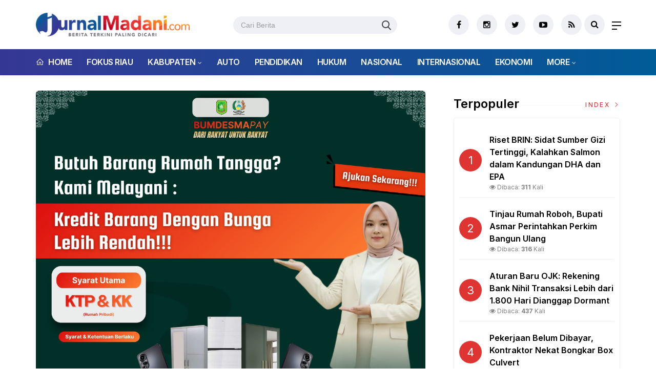

--- FILE ---
content_type: text/html; charset=UTF-8
request_url: https://jurnalmadani.com/berita/detail/5770/sebut-semifinal-tak-cukup-pelatih-maroko-kami-ingin-ke-final-dan-juara
body_size: 10628
content:
<!DOCTYPE html>
<!--[if IE 9 ]>
<html class="ie ie9" lang="en-US">
   <![endif]-->
<html lang="id">
<head>
<meta charset="UTF-8">
<meta http-equiv="X-UA-Compatible" content="IE=edge">
<meta name="viewport" content="width=device-width, initial-scale=1">
<link rel="apple-touch-icon" sizes="180x180" href="https://jurnalmadani.com/ic/apple-touch-icon.png">
<link rel="icon" type="image/png" sizes="32x32" href="https://jurnalmadani.com/ic/favicon-32x32.png">
<link rel="icon" type="image/png" sizes="16x16" href="https://jurnalmadani.com/ic/favicon-16x16.png">
<link rel="manifest" href="https://jurnalmadani.com/ic/site.webmanifest">
<meta name="msapplication-TileColor" content="#111">
<meta name="theme-color" content="#111">
<meta name="robots" content="index,follow" />
<meta name="googlebot-news" content="index,follow" />
<meta name="googlebot" content="index,follow" />
<meta name="language" content="id" />
<meta name="geo.country" content="id" />
<meta http-equiv="content-language" content="In-Id" />
<meta name="geo.placename" content="Indonesia" />
<title itemprop="name">Sebut Semifinal Tak Cukup, Pelatih Maroko: Kami Ingin ke Final dan Juara!</title>
<meta name="description" content="DOHA –&nbsp;Pelatih&nbsp;Timnas Maroko&nbsp;Walid Regragui menegaskan, main di&nbsp;semifinal Piala Dunia 2022 belumlah cukup. Dia ingin armadanya mampu menembus&nbsp;final Piala Dunia 2022 dan mengakhirinya sebagai sang juara.Meski begit" itemprop="description">
<meta content="DOHA –&nbsp;Pelatih&nbsp;Timnas Maroko&nbsp;Walid Regragui menegaskan, main di&nbsp;semifinal Piala Dunia 2022 belumlah cukup. Dia ingin armadanya mampu menembus&nbsp;final Piala Dunia 2022 dan mengakhirinya sebagai sang juara.Meski begit" itemprop="headline" />
<meta content="https://jurnalmadani.com/berita/detail/5770/sebut-semifinal-tak-cukup-pelatih-maroko-kami-ingin-ke-final-dan-juara" itemprop="url" />
<meta name="thumbnailUrl" content="https://jurnalmadani.com/assets/berita/74040048429-img-20221214-wa0025.jpg" itemprop="thumbnailUrl" />
<meta name="keywords" content="Sebut Semifinal Tak Cukup, Pelatih Maroko: Kami Ingin ke Final dan Juara!" itemprop="keywords">
<!-- Facebook -->
<meta property="fb:app_id" content="433647038455888" />
<meta property="article:author" content="https://www.facebook.com/jurnalmadani" />
<meta property="article:publisher" content="https://www.facebook.com/jurnalmadani" />
<meta property="og:type" content="article" />
<meta property="og:site_name" content="jurnalmadani.com" />
 <meta property="og:url" content="https://jurnalmadani.com/berita/detail/5770/sebut-semifinal-tak-cukup-pelatih-maroko-kami-ingin-ke-final-dan-juara">
<meta property="og:title" content="Sebut Semifinal Tak Cukup, Pelatih Maroko: Kami Ingin ke Final dan Juara!" />
<meta property="og:description" content="DOHA –&nbsp;Pelatih&nbsp;Timnas Maroko&nbsp;Walid Regragui menegaskan, main di&nbsp;semifinal Piala Dunia 2022 belumlah cukup. Dia ingin armadanya mampu menembus&nbsp;final Piala Dunia 2022 dan mengakhirinya sebagai sang juara.Meski begit" />
<meta property="og:image:type" content="image/jpeg">
<meta property="og:image" content="https://jurnalmadani.com/assets/berita/74040048429-img-20221214-wa0025.jpg">

<!-- Twitter Card data -->
<meta name="twitter:card" content="summary_large_image">
<meta name="twitter:site" content="@jurnalmadani">
<meta name="twitter:creator" content="@jurnalmadani">
<meta name="twitter:title" content="Sebut Semifinal Tak Cukup, Pelatih Maroko: Kami Ingin ke Final dan Juara!">
<meta name="twitter:description" content="DOHA –&nbsp;Pelatih&nbsp;Timnas Maroko&nbsp;Walid Regragui menegaskan, main di&nbsp;semifinal Piala Dunia 2022 belumlah cukup. Dia ingin armadanya mampu menembus&nbsp;final Piala Dunia 2022 dan mengakhirinya sebagai sang juara.Meski begit">
<meta name="twitter:image" content="https://jurnalmadani.com/assets/berita/74040048429-img-20221214-wa0025.jpg">
<meta name="twitter:image:alt" content="Sebut Semifinal Tak Cukup, Pelatih Maroko: Kami Ingin ke Final dan Juara!">
<link rel="amphtml" href="https://jurnalmadani.com/amp/detail/5770/sebut-semifinal-tak-cukup-pelatih-maroko-kami-ingin-ke-final-dan-juara">

<script type="application/ld+json">
                {
                    "@context": "https://schema.org",
                    "@type": "WebPage",
                    "headline": "Sebut Semifinal Tak Cukup, Pelatih Maroko: Kami Ingin ke Final dan Juara!",
                    "url": "https://jurnalmadani.com/berita/detail/5770/sebut-semifinal-tak-cukup-pelatih-maroko-kami-ingin-ke-final-dan-juara",
                    "datePublished": "Wed, 14 Dec 2022 09:22:57 +0700",
                    "image": "https://jurnalmadani.com/assets/berita/74040048429-img-20221214-wa0025.jpg",
                    "thumbnailUrl" : "https://jurnalmadani.com/assets/berita/large/74040048429-img-20221214-wa0025.jpg"
                }
</script>
<script type="application/ld+json">
{
  "@context": "http://schema.org",
  "@type": "NewsArticle",
  "mainEntityOfPage": {
    "@type": "WebPage",
    "@id": "https://jurnalmadani.com/berita/detail/5770/sebut-semifinal-tak-cukup-pelatih-maroko-kami-ingin-ke-final-dan-juara"
  },
  "headline": "Sebut Semifinal Tak Cukup, Pelatih Maroko: Kami Ingin ke Final dan Juara!",
  "image": {
    "@type": "ImageObject",
    "url": "https://jurnalmadani.com/assets/berita/74040048429-img-20221214-wa0025.jpg",
    "height": 800,
    "width": 800
  },
  "datePublished": "Wed, 14 Dec 2022 09:22:57 +0700",
  "dateModified": "Wed, 14 Dec 2022 09:22:57 +0700",
  "author": {
    "@type": "Person",
    "name": "Redaksi",
    "url": "https://jurnalmadani.com/read/penulis/admin"
  },
   "publisher": {
    "@type": "Organization",
    "name": "jurnalmadani.com",
    "logo": {
      "@type": "ImageObject",
      "url": "https://jurnalmadani.com/tema/img/logoampv2.png",
      "width": 300,
      "height": 32
    }
  },
  "description": "DOHA –&nbsp;Pelatih&nbsp;Timnas Maroko&nbsp;Walid Regragui menegaskan, main di&nbsp;semifinal P"
}
</script>
<script type="application/ld+json">
                {
                    "@context": "https://schema.org",
                    "@type": "BreadcrumbList",
                    "itemListElement":
                    [
                        {
                            "@type": "ListItem",
                            "position": 1,
                            "item":
                            {
                                "@id": "https://jurnalmadani.com/",
                                "name": "Home"
                            }
                        },
                        {
                            "@type": "ListItem",
                            "position": 2,
                            "item":
                            {
                                "@id": "https://jurnalmadani.com/read/kanal/olahraga",
                                "name": "Olahraga"
                            }
                        }
                    ]
                }
</script>
<script type='text/javascript' src='//platform-api.sharethis.com/js/sharethis.js#property=5d5d0875c60153001277c1b8&product=inline-share-buttons' async='async'></script>
   <!-- Stylesheets-->
   <link rel="stylesheet" href="https://jurnalmadani.com/tema/css/bootstrap.css" type="text/css" media="all" />
   <link rel="stylesheet" href="https://jurnalmadani.com/tema/css/style.css" type="text/css" media="all" />
   <link rel="stylesheet" href="https://jurnalmadani.com/tema/css/responsive.css" type="text/css" media="all" />
   <link rel="stylesheet" href="https://jurnalmadani.com/tema/css/main.css" type="text/css" media="all" />
   <!-- end head -->
  <link rel="stylesheet" href="https://jurnalmadani.com/tema/css/bwlJqueryNewsTicker.css" />
<style>
.breadcrumb {  float: left; padding: 7px; position: relative; display: block;}
.breadcrumb ol { list-style: none;}
.breadcrumb li { height: 30px; line-height: 30px; float: left; padding: 0 6px;}
.breadcrumb li a { text-decoration: none;}
.breadcrumb a:hover { text-decoration: none;}

.breadcrumb > li + li::before {
    padding: 0 5px;
    color: #ccc;
    content: "/\00a0";
}
/* Bredcrumb Fill 2 - style 1 */
.breadcrumb-fill2 { background-color: #eff0f6; border-radius: 10px;}
.breadcrumb-fill2 .la { 
  position: absolute; background: #fff;
  color: #f6921e;
  padding: 11px;
  border-radius: 10px; left: -5px;
  top: 0px;
  font-size: 22px;
  line-height: 1;
  box-shadow: 0 2px 8px rgba(0,0,0,.02);
-moz-box-shadow: 0 2px 8px rgba(0,0,0,.02);
-o-box-shadow: 0 2px 8px rgba(0,0,0,.02);
}

.breadcrumb-fill2, .breadcrumb-fill2 li, .breadcrumb-fill2 li.active, .breadcrumb-fill2 li a { 
  color: #14142b;
font-weight:400;}
.breadcrumb-fill2 li:first-child { margin-right: 0px;}
.breadcrumb-fill2 li:last-child { margin-right: 10px;}


.breadcrumb .fa:hover { transform: scale(1.15)}
.embed-container { position: relative; padding-bottom: 56.25%; height: 0; overflow: hidden; max-width: 100%; } .embed-container iframe, .embed-container object, .embed-container embed { position: absolute; top: 0; left: 0; width: 100%; height: 100%; }
    p.baca{
    padding: 10px;
    border-top: 1px solid #eff0f6;
    border-bottom: 1px solid #eff0f6;
    margin: 0 0 25px 0;
    background-color: #fbfbfb;
    border-radius: 5px;

}
p.baca:before{
    content: 'Baca Juga :';
    display: block;
    color: #002351;
    text-transform: uppercase;
    font-weight: normal;
    margin: 0;
    font-weight: bold;
    text-align: left;
}

p.baca a {
    color: #016fba;
    font-style: italic;
}

/*section terkait*/
#section_terkait *, 
#section_terkait *:after, 
#section_terkait *:before{
    -webkit-box-sizing: border-box; 
    -moz-box-sizing: border-box; 
    box-sizing: border-box; 
    
}
#section_terkait {
    display: flex;
    flex-direction: column;
    justify-content: center;
    padding: 10px;
    border-radius: 5px;
    background-color: #f2f2f2;
    margin-bottom: 10px;
}
#section_terkait>strong {
    color: #e92737;
}
#section_terkait #list-section_terkait,
#section_terkait #list-section_terkait > li {
    list-style: none;
    margin: 0;
    float: left;
    padding: 0;
}
#section_terkait #list-section_terkait > li > a{
  font-size: 16px;
  font-weight:400; 
    
    
}
#section_terkait #list-section_terkait > li > a:hover {
    color: #FF0000 !important;
    text-decoration: none;

}
#list-section_terkait > li::after {
    display: none;

}
.shareku{
    margin-top:7px;
}
@media only screen and (max-width: 768px) {
  #section_terkait #list-section_terkait > li > a{
    display: block;
    position: relative;
    line-height: 1.5em !important;
     font-weight: 400;
    -webkit-text-size-adjust: 100%;
    z-index: 1;
    background-size: 9px;
    
    
}

}
</style>
</head>

<body class="mobile_nav_class jl-has-sidebar">
  <div class="options_layout_wrapper jl_radius jl_none_box_styles jl_border_radiuss">
    <div class="options_layout_container full_layout_enable_front">
      <!-- Start header -->
      
      <header class="header-wraper jl_header_magazine_style two_header_top_style header_layout_style5_custom headcus5_custom">

        <div class="header_main_wrapper header_style_cus5_opt">

          <div class="container jl_header_5container">
            <div class="row header-main-position">
              <div class="col-md-12 logo-position-top">
                <div class="logo_position_wrapper">
                  <div class="logo_position_table">
                    
                    <!-- begin logo -->
                    <a class="logo_link" href="https://jurnalmadani.com/">
                      <img class="logo_black" src="https://jurnalmadani.com/tema/img/jurnalmadani.png" alt="Logo jurnalmadani.com" />
                    </a>
                    <!-- end logo -->
                    <div class="social_icon_header personal_header_layout">
<div class="dtkframebar__search pull-left gtm_framebardc_search">
<div class="dtkframebar__search__input gtm_framebardc_btn_search">
<form method="post" id="search_navbar" action="https://jurnalmadani.com/berita/pencarian">
<input name="q" type="text" class="text" placeholder="Cari Berita" autocomplete="off">
<input name="siteid" type="hidden" value="2">
<button class="dtkframebar__icons dtkframebar__icons-search"></button>
</form>
</div>
</div>
</div>
                    <div class="jl_header_link_subscribe">
                       
                      <div class="search_header_menu jl_menu_bottom">
                        <div class="menu_mobile_icons2 icon-bar">
                            <i></i>
                        </div>
                        
                      </div>
                      <div class="search_header_wrapper jl_menu_search search_form_menu_personal_click"><i class="fa fa-search"></i>
                      </div>
                      
                      <div class="menu_mobile_share_wrapper">
                              <ul class="social_icon_header_top">
                                 <li><a href="https://www.facebook.com/jurnalmadani" class="facebook" target="_blank"><i class="fa fa-facebook"></i></a></li>
<li><a href="https://www.instagram.com/jurnalmadani" class="google_plus" target="_blank"><i class="fa fa-instagram"></i></a></li>
<li><a class="twitter" href="https://www.twitter.com/jurnalmadani" target="_blank"><i class="fa fa-twitter"></i></a></li>
<li><a class="youtube" href="https://www.youtube.com/channel/UCLtUCc5T3DzUFroLPEuyRGg" target="_blank"><i class="fa fa-youtube-play"></i></a></li>
<li><a href="https://jurnalmadani.com/rss" class="rss" target="_blank"><i class="fa fa-rss"></i></a>
</li>
                              </ul>
                           </div>

                    </div>
                  </div>
                </div>
              </div>
            </div>
          </div>
        </div>
        <!-- Start Main menu -->
        <div class="jl_blank_nav"></div>
        <div id="menu_wrapper" class="menu_wrapper  jl_menu_sticky jl_stick ">
          <div class="container">
            <div class="row">
              <div class="main_menu col-md-12">
                <!-- main menu -->
                <div class="menu-primary-container navigation_wrapper">
                  <ul id="mainmenu" class="jl_main_menu">
                              <li class="menu-item"> <a href="https://jurnalmadani.com/"><i class="la la-home"></i> Home</a>
                                
                              </li>
                                         <li>
                        <a href="https://jurnalmadani.com/berita/kanal/fokus-riau">Fokus Riau</a>
                    </li>
                                 <li class="menu-item menu-item-has-children">
                            <a href="https://jurnalmadani.com/berita/kanal/kabupaten">Kabupaten</a>
                       <ul class="sub-menu">
                                                     <li><a href="https://jurnalmadani.com/berita/sub/meranti">Meranti</a></li>
                                                          <li><a href="https://jurnalmadani.com/berita/sub/rohil">Rokan Hilir</a></li>
                                                          <li><a href="https://jurnalmadani.com/berita/sub/rohul">Rokan Hulu</a></li>
                                                          <li><a href="https://jurnalmadani.com/berita/sub/dumai">Dumai</a></li>
                                                          <li><a href="https://jurnalmadani.com/berita/sub/kuansing">Kuansing</a></li>
                                                          <li><a href="https://jurnalmadani.com/berita/sub/bengkalis">Bengkalis</a></li>
                                                          <li><a href="https://jurnalmadani.com/berita/sub/siak">Siak</a></li>
                                                          <li><a href="https://jurnalmadani.com/berita/sub/inhil">Inhil</a></li>
                                                          <li><a href="https://jurnalmadani.com/berita/sub/inhu">Inhu</a></li>
                                                          <li><a href="https://jurnalmadani.com/berita/sub/pelalawan">Pelalawan</a></li>
                                                          <li><a href="https://jurnalmadani.com/berita/sub/kampar">Kampar</a></li>
                                                          <li><a href="https://jurnalmadani.com/berita/sub/pekanbaru">Pekanbaru</a></li>
                                                      </ul>
                    </li>

                         <li>
                        <a href="https://jurnalmadani.com/berita/kanal/auto">Auto</a>
                    </li>
                         <li>
                        <a href="https://jurnalmadani.com/berita/kanal/pendidikan">Pendidikan</a>
                    </li>
                         <li>
                        <a href="https://jurnalmadani.com/berita/kanal/hukum">Hukum</a>
                    </li>
                         <li>
                        <a href="https://jurnalmadani.com/berita/kanal/nasional">Nasional</a>
                    </li>
                         <li>
                        <a href="https://jurnalmadani.com/berita/kanal/internasional">Internasional</a>
                    </li>
                         <li>
                        <a href="https://jurnalmadani.com/berita/kanal/ekonomi">Ekonomi</a>
                    </li>
             
  
                             <li class="menu-item menu-item-has-children">
                        <a href="#">More</a>
                          <ul class="sub-menu">
                                                    <li>
                                
                                    <a href="https://jurnalmadani.com/berita/kanal/politik">Politik</a>
                                    
                            </li>
                                                        <li>
                                
                                    <a href="https://jurnalmadani.com/berita/kanal/olahraga">Olahraga</a>
                                    
                            </li>
                                                        <li>
                                
                                    <a href="https://jurnalmadani.com/berita/kanal/sosialita">Sosialita</a>
                                    
                            </li>
                                                        <li>
                                
                                    <a href="https://jurnalmadani.com/berita/kanal/advertorial">Advertorial</a>
                                    
                            </li>
                                                        <li>
                                
                                    <a href="https://jurnalmadani.com/berita/kanal/parlemen">Parlemen</a>
                                    
                            </li>
                                                        <li>
                                
                                    <a href="https://jurnalmadani.com/berita/kanal/lingkungan">Lingkungan</a>
                                    
                            </li>
                                                        <li>
                                
                                    <a href="https://jurnalmadani.com/berita/kanal/video">Video</a>
                                    
                            </li>
                            <li><a href="https://jurnalmadani.com/berita/editor">Pilihan Editor</a></li>
<li><a href="https://jurnalmadani.com/berita/popular">Terpopuler</a></li>
<li><a href="https://jurnalmadani.com/berita/foto">Galeri</a></li>
<li><a href="https://jurnalmadani.com/berita/advertorial">Advertorial</a></li>

<li><a href="https://jurnalmadani.com/berita/indeks">Indeks </a></li>
</ul></li>        


                           </ul>
                </div>
                <!-- end main menu -->
              </div>
            </div>
          </div>
        </div>
      </header>
      <!-- end header -->
      <div id="content_nav" class="jl_mobile_nav_wrapper">
        <div id="nav" class="jl_mobile_nav_inner">
          <div class="menu_mobile_icons mobile_close_icons closed_menu"><span class="jl_close_wapper"><span class="jl_close_1"></span><span class="jl_close_2"></span></span>
          </div>
          <ul id="mobile_menu_slide" class="menu_moble_slide">
 <li class="menu-item"> <a href="https://jurnalmadani.com/">Home</a>
                          
                              </li>
                                           <li>
                        <a href="https://jurnalmadani.com/berita/kanal/fokus-riau">Fokus Riau</a>
                    </li>
                                 <li class="menu-item menu-item-has-children">
                            <a href="https://jurnalmadani.com/berita/kanal/kabupaten">Kabupaten</a>
                       <ul class="sub-menu">
                                                     <li><a href="https://jurnalmadani.com/berita/sub/meranti">Meranti<span class="border-menu"></span></a></li>
                                                          <li><a href="https://jurnalmadani.com/berita/sub/rohil">Rokan Hilir<span class="border-menu"></span></a></li>
                                                          <li><a href="https://jurnalmadani.com/berita/sub/rohul">Rokan Hulu<span class="border-menu"></span></a></li>
                                                          <li><a href="https://jurnalmadani.com/berita/sub/dumai">Dumai<span class="border-menu"></span></a></li>
                                                          <li><a href="https://jurnalmadani.com/berita/sub/kuansing">Kuansing<span class="border-menu"></span></a></li>
                                                          <li><a href="https://jurnalmadani.com/berita/sub/bengkalis">Bengkalis<span class="border-menu"></span></a></li>
                                                          <li><a href="https://jurnalmadani.com/berita/sub/siak">Siak<span class="border-menu"></span></a></li>
                                                          <li><a href="https://jurnalmadani.com/berita/sub/inhil">Inhil<span class="border-menu"></span></a></li>
                                                          <li><a href="https://jurnalmadani.com/berita/sub/inhu">Inhu<span class="border-menu"></span></a></li>
                                                          <li><a href="https://jurnalmadani.com/berita/sub/pelalawan">Pelalawan<span class="border-menu"></span></a></li>
                                                          <li><a href="https://jurnalmadani.com/berita/sub/kampar">Kampar<span class="border-menu"></span></a></li>
                                                          <li><a href="https://jurnalmadani.com/berita/sub/pekanbaru">Pekanbaru<span class="border-menu"></span></a></li>
                                                      </ul>
                    </li>

                         <li>
                        <a href="https://jurnalmadani.com/berita/kanal/auto">Auto</a>
                    </li>
                         <li>
                        <a href="https://jurnalmadani.com/berita/kanal/pendidikan">Pendidikan</a>
                    </li>
                         <li>
                        <a href="https://jurnalmadani.com/berita/kanal/hukum">Hukum</a>
                    </li>
                         <li>
                        <a href="https://jurnalmadani.com/berita/kanal/nasional">Nasional</a>
                    </li>
                         <li>
                        <a href="https://jurnalmadani.com/berita/kanal/internasional">Internasional</a>
                    </li>
                         <li>
                        <a href="https://jurnalmadani.com/berita/kanal/ekonomi">Ekonomi</a>
                    </li>
             
 <li class="menu-item menu-item-has-children">
                        <a href="#">More</a>
                          <ul class="sub-menu">
                                                    <li>
                                
                                    <a href="https://jurnalmadani.com/berita/kanal/politik">Politik</a>
                                    
                            </li>
                                                        <li>
                                
                                    <a href="https://jurnalmadani.com/berita/kanal/olahraga">Olahraga</a>
                                    
                            </li>
                                                        <li>
                                
                                    <a href="https://jurnalmadani.com/berita/kanal/sosialita">Sosialita</a>
                                    
                            </li>
                                                        <li>
                                
                                    <a href="https://jurnalmadani.com/berita/kanal/advertorial">Advertorial</a>
                                    
                            </li>
                                                        <li>
                                
                                    <a href="https://jurnalmadani.com/berita/kanal/parlemen">Parlemen</a>
                                    
                            </li>
                                                        <li>
                                
                                    <a href="https://jurnalmadani.com/berita/kanal/lingkungan">Lingkungan</a>
                                    
                            </li>
                                                        <li>
                                
                                    <a href="https://jurnalmadani.com/berita/kanal/video">Video</a>
                                    
                            </li>
                            <li><a href="https://jurnalmadani.com/berita/editor">Pilihan Editor</a></li>
<li><a href="https://jurnalmadani.com/berita/popular">Terpopuler</a></li>
<li><a href="https://jurnalmadani.com/berita/foto">Galeri</a></li>
<li><a href="https://jurnalmadani.com/berita/advertorial">Advertorial</a></li>

<li><a href="https://jurnalmadani.com/berita/indeks">Indeks </a></li>
</ul></li>                   
                           </ul>
<span class="jl_none_space"></span>
          <div id="disto_about_us_widget-2" class="widget jellywp_about_us_widget">
            <div class="widget_jl_wrapper about_widget_content">
              <div class="jellywp_about_us_widget_wrapper">
                <div class="social_icons_widget">
                  <ul class="social-icons-list-widget icons_about_widget_display">
                             
                               <li><a href="https://www.facebook.com/jurnalmadani" class="facebook" target="_blank"><i class="fa fa-facebook"></i></a></li>
<li><a href="https://www.instagram.com/jurnalmadani" class="google_plus" target="_blank"><i class="fa fa-instagram"></i></a></li>
<li><a class="twitter" href="https://www.twitter.com/jurnalmadani" target="_blank"><i class="fa fa-twitter"></i></a></li>
<li><a class="youtube" href="https://www.youtube.com/channel/UCLtUCcd5T3DzUFroLPEuyRGg" target="_blank"><i class="fa fa-youtube-play"></i></a></li>
<li><a href="https://jurnalmadani.com/rss" class="rss" target="_blank"><i class="fa fa-rss"></i></a>
</li>
                             
                           </ul>
                </div>
              </div> <span class="jl_none_space"></span>
            </div>
          </div>
        </div>
      </div>
      <div class="search_form_menu_personal">
        <div class="menu_mobile_large_close"><span class="jl_close_wapper search_form_menu_personal_click"><span class="jl_close_1"></span><span class="jl_close_2"></span></span>
        </div>
        <form action="https://jurnalmadani.com/berita/pencarian" method="post" class="searchform_theme">
               <input type="text" placeholder="Pencarian..." value="" name="q" class="search_btn" />
               <button type="submit" class="button"><i class="fa fa-search"></i>
               </button>
            </form>
      </div>
      <div class="mobile_menu_overlay"></div><section id="content_main" class="clearfix jl_spost">
    <div class="container">
        <div class="row main_content">
            <div class="col-md-8 loop-large-post" id="content">
                <div class="widget_container content_page">
                    <!-- start post -->
  <div class="mb-15">
<a href="" target="_blank">
<img width="100%" class="img-rounded"  src="https://jurnalmadani.com/assets/banner/62618563450IMG-20251119-WA0040.jpg" data-original="https://jurnalmadani.com/assets/banner/62618563450IMG-20251119-WA0040.jpg"></a>
</div>
                       
   <ol class="breadcrumb breadcrumb-fill2 mb-15ku">
        <li><a href="https://jurnalmadani.com/"><i class="la la-home"></i></a></li>
        <li><a href="https://jurnalmadani.com/berita/kanal/olahraga">Olahraga</a></li> 
                </ol>
          <div class="post-2808 post type-post status-publish format-standard has-post-thumbnail hentry category-business tag-gaming tag-morning tag-relaxing" id="post-2808">
                        <div class="single_section_content box blog_large_post_style">
                            <div class="jl_single_style2">
    <div class="single_post_entry_content single_bellow_left_align jl_top_single_title jl_top_title_feature">
                                                         <h1 class="single_post_title_main">
            Sebut Semifinal Tak Cukup, Pelatih Maroko: Kami Ingin ke Final dan Juara!  </h1>
                                                                
                                    <span class="single-post-meta-wrapper">

        
  <div class="row">
<div class="col-md-7 col-xs-12">
<div class="auth">
<div class="author-info">
                                    <div class="author-avatar">
                                      <a href="https://jurnalmadani.com/berita/penulis/admin"><img src="https://jurnalmadani.com/assets/user/2871007368544373174617icon.png" width="50" height="50" alt="Redaksi" class="avatar avatar-50 wp-user-avatar wp-user-avatar-50 alignnone photo" /></a>                                    </div>
                                    <div class="author-description">
                                        <h5><a href="https://jurnalmadani.com/berita/penulis/admin" title="Redaksi" rel="author">Redaksi</a></h5>
                                        <p>
                                          Rabu, 14 Desember 2022 - 09:22:57 WIB                                     </p>

                                    </div>
                                </div>
                            </div>
</div>
 <div class="col-md-5 col-xs-3 hidden-xs hidden-sm">
<div align="right">
<h6 class="huruf">

</h6>
</div>
</div>
</div>                           
                                   </div>
                                  
            <div class="single_content_header jl_single_feature_below">
            <div class="image-post-thumbx jlsingle-title-above">
                <img width="100%" src="https://jurnalmadani.com/assets/berita/74040048429-img-20221214-wa0025.jpg" alt="Sebut Semifinal Tak Cukup, Pelatih Maroko: Kami Ingin ke Final dan Juara!"/>
                <div class="caption"><small>Pelatih Timnas Maroko, Walid Regragui, berbicara dalam konferensi pers jelang semifinal Piala Dunia 2022 (Foto: Sportstars.id/Abdul Haris)</small></div>          </div>
        </div>
            </div>                            <div class="post_content">
                 <div class="shareku mb-15">
   
<div class="sharethis-inline-share-buttons"></div>
  <div class="clearfix"></div>
</div> 


<p>DOHA –&nbsp;Pelatih&nbsp;Timnas Maroko&nbsp;Walid Regragui menegaskan, main di&nbsp;semifinal Piala Dunia 2022 belumlah cukup. Dia ingin armadanya mampu menembus&nbsp;final Piala Dunia 2022 dan mengakhirinya sebagai sang juara.</p><p>Meski begitu, sang arsitek sadar betapa sulitnya menggapai mimpi tersebut. Pasalnya, tim Singa Atlas harus melewati sang juara bertahan&nbsp;Timnas Prancis&nbsp;untuk memastikan tiket final. Duel&nbsp;Timnas Prancis vs Timnas Maroko terjadi di Stadion Al Bayt, Al Khor, Qatar, Kamis (15/12/2022) pukul 02.00 WIB.</p> 
           

                           
<p>Maroko mengukir sejarah sebagai tim Afrika pertama yang menjejakkan kaki di semifinal dalam sejarah Piala Dunia. Pada perempat final, secara mengejutkan mereka memulangkan Timnas Portugal lewat kemenangan 1-0.</p><p>“Pertandingan akan semakin sulit, karena kami harus menghadapi juara dunia yang memiliki beberapa pemain berkelas dunia, pelatih terbaik di dunia juga,” ucap Regragui pada jumpa pers di Media Center, Doha, Selasa (13/12/2022) siang waktu setempat.</p><p>“Jadi kami harus fokus dengan apa yang harus dilakukan, dan menunjukkan hasrat hebat. Kenapa tidak kami meraih tiket final Piala Dunia?” imbuh pria asal Maroko itu.</p>
           

                           
<p>Kesuksesan menembus semifinal sudah menjadi pencapaian luar biasa untuk tim sekelas Maroko yang tak diperhitungkan pada awalnya. Namun, Regragui mengaku dia dan pasukannya belum puas.</p><p>“Orang mungkin berpikir semifinal ini cukup buat kami. Tapi saya tak setuju. Kami ingin mencapai final karena itu akan semakin dekat dengan mimpi kami (juara Piala Dunia). Dan kami akan berjuang untuk menggapainya,” tandasnya. (*)</p></p>   

                                                                                               
                                                                                                                                    
                                
                                                              
                                                           
      <div class="clearfix"></div>                    

 <div class="shareku mb-15 mt-15">
   
<div class="sharethis-inline-share-buttons"></div>
  <div class="clearfix"></div>
</div>
  <header class="details-header">
                                           
                                            <div class="element-block" align="center">
                                                <div class="entry-meta">
                                                    <span class="entry-date">
                                                     Sumber : <b>sportstars.id /</b> &nbsp;Editor
 : <b>redaksi </b></span> 
                                                    
                                                </div>
                                                 
                                                
                                            </div><div class="clearfix"></div>
                                           </header>   
                                             <div class="clearfix"></div>
                            </div>
                                                        <div class="clearfix"></div>
         

              <span class="jl_none_space"></span>    
                          
     <div class="related-posts2">     
                                
 <div class="section-title">
                        <h4 class="title">Pilihan Redaksi</h4>
                        <span class="line"></span>
                        <a class="see-all-btn float-sm-end" href="https://jurnalmadani.com/berita/editor">Index <i class="la la-angle-right"></i></a>
                    </div>
<div class="clearfix"></div>
<div>
    <div id="panel-4212-2-1-3" class="so-panel widget widget_disto_recent_large_slider_widgets jl_widget_slider panel-last-child" data-index="8">
                                       <div class="slider_widget_post jelly_loading_pro">
                                          
                                                                                     <div class="editors__item slick-slide" data-slick-index="1" aria-hidden="true" style="width: 236px;" tabindex="-1" role="option" aria-describedby="slick-slide21">
                <div class="editors__img">
                  <a href="https://jurnalmadani.com/berita/detail/8395/cuaca-riau-22-november-2025-waspada-hujan-lebat-disertai-petir-di-sejumlah-wilayah" tabindex="-1">
                    <img src="https://jurnalmadani.com/assets/berita/16772967819-img-20251122-wa0010.jpg" alt="Cuaca Riau 22 November 2025, Waspada Hujan Lebat Disertai Petir di Sejumlah Wilayah">
                  </a>
                </div>
                <div class="editors__box">
                 
                  <h2 class="editors__title">
                    <a href="https://jurnalmadani.com/berita/detail/8395/cuaca-riau-22-november-2025-waspada-hujan-lebat-disertai-petir-di-sejumlah-wilayah" class="editors__link" tabindex="-1">Cuaca Riau 22 November 2025, Waspada Hujan Lebat Disertai Petir di Sejumlah Wilayah</a>
                  </h2>
                  <date class="editors__date"><i class="fa fa-calendar"></i> Sabtu, 22 November 2025</date>
                </div>
              </div>
                                         
                                            <div class="editors__item slick-slide" data-slick-index="1" aria-hidden="true" style="width: 236px;" tabindex="-1" role="option" aria-describedby="slick-slide21">
                <div class="editors__img">
                  <a href="https://jurnalmadani.com/berita/detail/8394/pemprov-riau-kejar-pad-melalui-penerapan-perda-nomor-2-tahun-2024" tabindex="-1">
                    <img src="https://jurnalmadani.com/assets/berita/66713063400-img-20251121-wa0104.jpg" alt="Pemprov Riau Kejar PAD melalui Penerapan Perda Nomor 2 Tahun 2024">
                  </a>
                </div>
                <div class="editors__box">
                 
                  <h2 class="editors__title">
                    <a href="https://jurnalmadani.com/berita/detail/8394/pemprov-riau-kejar-pad-melalui-penerapan-perda-nomor-2-tahun-2024" class="editors__link" tabindex="-1">Pemprov Riau Kejar PAD melalui Penerapan Perda Nomor 2 Tahun 2024</a>
                  </h2>
                  <date class="editors__date"><i class="fa fa-calendar"></i> Jumat, 21 November 2025</date>
                </div>
              </div>
                                         
                                            <div class="editors__item slick-slide" data-slick-index="1" aria-hidden="true" style="width: 236px;" tabindex="-1" role="option" aria-describedby="slick-slide21">
                <div class="editors__img">
                  <a href="https://jurnalmadani.com/berita/detail/8393/71-peserta-dari-10-desa-ramaikan-stq-ke14-tebingtinggi-timur" tabindex="-1">
                    <img src="https://jurnalmadani.com/assets/berita/30307397867-img-20251121-wa0095.jpg" alt="71 Peserta dari 10 Desa Ramaikan STQ ke-14 Tebingtinggi Timur">
                  </a>
                </div>
                <div class="editors__box">
                 
                  <h2 class="editors__title">
                    <a href="https://jurnalmadani.com/berita/detail/8393/71-peserta-dari-10-desa-ramaikan-stq-ke14-tebingtinggi-timur" class="editors__link" tabindex="-1">71 Peserta dari 10 Desa Ramaikan STQ ke-14 Tebingtinggi Timur</a>
                  </h2>
                  <date class="editors__date"><i class="fa fa-calendar"></i> Jumat, 21 November 2025</date>
                </div>
              </div>
                                         
                                            <div class="editors__item slick-slide" data-slick-index="1" aria-hidden="true" style="width: 236px;" tabindex="-1" role="option" aria-describedby="slick-slide21">
                <div class="editors__img">
                  <a href="https://jurnalmadani.com/berita/detail/8392/mencekam-ledakan-gas-di-warung-ayam-geprek-jalan-melur-pekanbaru" tabindex="-1">
                    <img src="https://jurnalmadani.com/assets/berita/43990478563-img-20251121-wa0076.jpg" alt="Mencekam, Ledakan Gas di Warung Ayam Geprek Jalan Melur Pekanbaru">
                  </a>
                </div>
                <div class="editors__box">
                 
                  <h2 class="editors__title">
                    <a href="https://jurnalmadani.com/berita/detail/8392/mencekam-ledakan-gas-di-warung-ayam-geprek-jalan-melur-pekanbaru" class="editors__link" tabindex="-1">Mencekam, Ledakan Gas di Warung Ayam Geprek Jalan Melur Pekanbaru</a>
                  </h2>
                  <date class="editors__date"><i class="fa fa-calendar"></i> Jumat, 21 November 2025</date>
                </div>
              </div>
                                         
                                            <div class="editors__item slick-slide" data-slick-index="1" aria-hidden="true" style="width: 236px;" tabindex="-1" role="option" aria-describedby="slick-slide21">
                <div class="editors__img">
                  <a href="https://jurnalmadani.com/berita/detail/8391/pemkab-dan-dprd-meranti-sepakati-kuappas-apbd-2026-rp11-triliun-lebih" tabindex="-1">
                    <img src="https://jurnalmadani.com/assets/berita/23668288527-img-20251121-wa0071.jpg" alt="Pemkab dan DPRD Meranti Sepakati KUA-PPAS APBD 2026 Rp1,1 Triliun Lebih">
                  </a>
                </div>
                <div class="editors__box">
                 
                  <h2 class="editors__title">
                    <a href="https://jurnalmadani.com/berita/detail/8391/pemkab-dan-dprd-meranti-sepakati-kuappas-apbd-2026-rp11-triliun-lebih" class="editors__link" tabindex="-1">Pemkab dan DPRD Meranti Sepakati KUA-PPAS APBD 2026 Rp1,1 Triliun Lebih</a>
                  </h2>
                  <date class="editors__date"><i class="fa fa-calendar"></i> Jumat, 21 November 2025</date>
                </div>
              </div>
                                         
                                            <div class="editors__item slick-slide" data-slick-index="1" aria-hidden="true" style="width: 236px;" tabindex="-1" role="option" aria-describedby="slick-slide21">
                <div class="editors__img">
                  <a href="https://jurnalmadani.com/berita/detail/8390/dukung-tata-kelola-pemerintahan-digital-pemprov-riau-raih-penghargaan-be-award-2025" tabindex="-1">
                    <img src="https://jurnalmadani.com/assets/berita/62464893702-img-20251121-wa0066.jpg" alt="Dukung Tata Kelola Pemerintahan Digital, Pemprov Riau Raih Penghargaan Be Award 2025">
                  </a>
                </div>
                <div class="editors__box">
                 
                  <h2 class="editors__title">
                    <a href="https://jurnalmadani.com/berita/detail/8390/dukung-tata-kelola-pemerintahan-digital-pemprov-riau-raih-penghargaan-be-award-2025" class="editors__link" tabindex="-1">Dukung Tata Kelola Pemerintahan Digital, Pemprov Riau Raih Penghargaan Be Award 2025</a>
                  </h2>
                  <date class="editors__date"><i class="fa fa-calendar"></i> Jumat, 21 November 2025</date>
                </div>
              </div>
                                         
                                            
                                         

                                       

                                       </div> <span class="jl_none_space"></span>
                                    </div>
     <div class="clearfix"></div>                                                                                                
</div></div>
       <div class="related-posts2">                                                
                            
 <div class="section-title">
                        <h4 class="title">Tulis Komentar</h4>
                        <span class="line"></span>
                        <a class="see-all-btn float-sm-end" href="https://jurnalmadani.com/berita/editor">Index <i class="la la-angle-right"></i></a>
                    </div>   
      <div class="abu">                                                 
                       <div id="fb-root"></div>
<script async defer crossorigin="anonymous" src="https://connect.facebook.net/id_ID/sdk.js#xfbml=1&version=v12.0" nonce="nbFfvHk6"></script>     

                                                 
              <div class="fb-comments" data-href="https://jurnalmadani.com/amp/detail/5770/sebut-semifinal-tak-cukup-pelatih-maroko-kami-ingin-ke-final-dan-juara" data-width="" data-numposts="5"></div>     
              </div>  </div>             
                            
 <div class="section-title mt-15">
                        <h4 class="title">Berita Lainnya</h4>
                        <span class="line"></span>
                        <a class="see-all-btn float-sm-end" href="https://jurnalmadani.com/berita/indeks">Index <i class="la la-angle-right"></i></a>
                    </div>
<div class="clearfix"></div>
<div class="related-postsv">



<div class="post_list_medium_widget jl_nonav_margin page_builder_listpost jelly_homepage_builder jl-post-block-725291">
                                                                       <div class="blog_list_post_style">
                                          <div class="image-post-thumb featured-thumbnail home_page_builder_thumbnial">
                                             <div class="jl_img_container"> <span class="image_grid_header_absolute" style="background-image: url('https://jurnalmadani.com/assets/berita/30035317616-img-20251110-wa0000.jpg')"></span>
                                                <a href="https://jurnalmadani.com/berita/detail/8322/petinju-wanita-kepulauan-meranti-raih-medali-emas-pekan-olahraga-pelajar-nasional" class="link_grid_header_absolute"></a><span class="jl_post_type_icon hidden-xs"><i class="la la-reply"></i></span>
                                             </div>
                                          </div>
                                          <div class="post-entry-content"> <span class="meta-category-small"><a class="olahraga" href="https://jurnalmadani.com/berita/kanal/olahraga">Olahraga</a></span>  
                                             <h3 class="image-post-title"><a href="https://jurnalmadani.com/berita/detail/8322/petinju-wanita-kepulauan-meranti-raih-medali-emas-pekan-olahraga-pelajar-nasional">
                                                      Petinju Wanita Kepulauan Meranti Raih Medali Emas Pekan Olahraga Pelajar Nasional</a>
                                                   </h3>
                                             <span class="post-meta meta-main-img auto_image_with_date"><span class="post-date"><i class="fa fa-calendar"></i>Ahad, 09 November 2025 - 19:00:00 Wib</span></span>      
                                             <div class="large_post_content">
                                                
                                             </div>
                                          </div>
                                       </div>
                                                                          <div class="blog_list_post_style">
                                          <div class="image-post-thumb featured-thumbnail home_page_builder_thumbnial">
                                             <div class="jl_img_container"> <span class="image_grid_header_absolute" style="background-image: url('https://jurnalmadani.com/assets/berita/20650479283-img-20251028-wa0150(1).jpg')"></span>
                                                <a href="https://jurnalmadani.com/berita/detail/8282/turnamen-ktmb-cup-ii-digelar-82-klub-sepakbola-siap-bertanding" class="link_grid_header_absolute"></a><span class="jl_post_type_icon hidden-xs"><i class="la la-reply"></i></span>
                                             </div>
                                          </div>
                                          <div class="post-entry-content"> <span class="meta-category-small"><a class="olahraga" href="https://jurnalmadani.com/berita/kanal/olahraga">Olahraga</a></span>  
                                             <h3 class="image-post-title"><a href="https://jurnalmadani.com/berita/detail/8282/turnamen-ktmb-cup-ii-digelar-82-klub-sepakbola-siap-bertanding">
                                                      Turnamen KTMB Cup II Digelar, 82 Klub Sepakbola Siap Bertanding</a>
                                                   </h3>
                                             <span class="post-meta meta-main-img auto_image_with_date"><span class="post-date"><i class="fa fa-calendar"></i>Selasa, 28 Oktober 2025 - 20:30:00 Wib</span></span>      
                                             <div class="large_post_content">
                                                
                                             </div>
                                          </div>
                                       </div>
                                                                          <div class="blog_list_post_style">
                                          <div class="image-post-thumb featured-thumbnail home_page_builder_thumbnial">
                                             <div class="jl_img_container"> <span class="image_grid_header_absolute" style="background-image: url('https://jurnalmadani.com/assets/berita/61566533705-img_1138.jpeg')"></span>
                                                <a href="https://jurnalmadani.com/berita/detail/8196/dilepas-kapolri-riau-bhayangkara-run-2025-sukses-digelar" class="link_grid_header_absolute"></a><span class="jl_post_type_icon hidden-xs"><i class="la la-reply"></i></span>
                                             </div>
                                          </div>
                                          <div class="post-entry-content"> <span class="meta-category-small"><a class="olahraga" href="https://jurnalmadani.com/berita/kanal/olahraga">Olahraga</a></span>  
                                             <h3 class="image-post-title"><a href="https://jurnalmadani.com/berita/detail/8196/dilepas-kapolri-riau-bhayangkara-run-2025-sukses-digelar">
                                                      Dilepas Kapolri, Riau Bhayangkara Run 2025 sukses digelar</a>
                                                   </h3>
                                             <span class="post-meta meta-main-img auto_image_with_date"><span class="post-date"><i class="fa fa-calendar"></i>Ahad, 13 Juli 2025 - 13:08:57 Wib</span></span>      
                                             <div class="large_post_content">
                                                
                                             </div>
                                          </div>
                                       </div>
                                                                          <div class="blog_list_post_style">
                                          <div class="image-post-thumb featured-thumbnail home_page_builder_thumbnial">
                                             <div class="jl_img_container"> <span class="image_grid_header_absolute" style="background-image: url('https://jurnalmadani.com/assets/berita/31170651650-img_1119.jpeg')"></span>
                                                <a href="https://jurnalmadani.com/berita/detail/8194/2550-personel-gabungan-amankan-riau-bhayangkara-run-2025" class="link_grid_header_absolute"></a><span class="jl_post_type_icon hidden-xs"><i class="la la-reply"></i></span>
                                             </div>
                                          </div>
                                          <div class="post-entry-content"> <span class="meta-category-small"><a class="olahraga" href="https://jurnalmadani.com/berita/kanal/olahraga">Olahraga</a></span>  
                                             <h3 class="image-post-title"><a href="https://jurnalmadani.com/berita/detail/8194/2550-personel-gabungan-amankan-riau-bhayangkara-run-2025">
                                                      2.550 personel gabungan amankan Riau Bhayangkara Run 2025</a>
                                                   </h3>
                                             <span class="post-meta meta-main-img auto_image_with_date"><span class="post-date"><i class="fa fa-calendar"></i>Sabtu, 12 Juli 2025 - 09:44:02 Wib</span></span>      
                                             <div class="large_post_content">
                                                
                                             </div>
                                          </div>
                                       </div>
                                                                          <div class="blog_list_post_style">
                                          <div class="image-post-thumb featured-thumbnail home_page_builder_thumbnial">
                                             <div class="jl_img_container"> <span class="image_grid_header_absolute" style="background-image: url('https://jurnalmadani.com/assets/berita/5681621817-img_1118.jpeg')"></span>
                                                <a href="https://jurnalmadani.com/berita/detail/8193/13079-peserta-siap-meriahkan-riau-bhayangkara-run-2025" class="link_grid_header_absolute"></a><span class="jl_post_type_icon hidden-xs"><i class="la la-reply"></i></span>
                                             </div>
                                          </div>
                                          <div class="post-entry-content"> <span class="meta-category-small"><a class="olahraga" href="https://jurnalmadani.com/berita/kanal/olahraga">Olahraga</a></span>  
                                             <h3 class="image-post-title"><a href="https://jurnalmadani.com/berita/detail/8193/13079-peserta-siap-meriahkan-riau-bhayangkara-run-2025">
                                                      13.079 peserta siap meriahkan Riau Bhayangkara Run 2025</a>
                                                   </h3>
                                             <span class="post-meta meta-main-img auto_image_with_date"><span class="post-date"><i class="fa fa-calendar"></i>Sabtu, 12 Juli 2025 - 09:40:42 Wib</span></span>      
                                             <div class="large_post_content">
                                                
                                             </div>
                                          </div>
                                       </div>
                                    
</div>

                            </div>
                                     

                                </div>
                    </div>
                    <!-- end post -->
                    <div class="brack_space"></div>
                </div>
            </div><!-- start sidebar -->
            <div class="col-md-4" id="sidebar">
              
 
              <span class="jl_none_space"></span>
           
     <div class="section-title">
                        <h4 class="title">Terpopuler</h4>
                        <span class="line"></span>
                        <a class="see-all-btn float-sm-end" href="https://jurnalmadani.com/berita/popular">Index <i class="la la-angle-right"></i></a>
                    </div>
<div class="clearfix"></div>
              
              <div class="widget post_list_widget abu">
                <div class="widget_jl_wrapper"><span class="jl_none_space"></span>
                  
                  <div class="most__wrap">
                   <div class="most__item">
            <div class="most__number">1</div>
            <div class="most__right">
                <a href="https://jurnalmadani.com/berita/detail/8386/riset-brin-sidat-sumber-gizi-tertinggi-kalahkan-salmon-dalam-kandungan-dha-dan-epa" class="most__link">
                    <h2 class="most__title">Riset BRIN: Sidat Sumber Gizi Tertinggi, Kalahkan Salmon dalam Kandungan DHA dan EPA<br> <span class="post-meta meta-main-img auto_image_with_date">                             <span class="post-date">
                      <i class="fa fa-eye"></i> Dibaca: <b>311</b> Kali</span></span></h2>

                </a>
            </div>
        </div>                <div class="most__item">
            <div class="most__number">2</div>
            <div class="most__right">
                <a href="https://jurnalmadani.com/berita/detail/8385/tinjau-rumah-roboh-bupati-asmar-perintahkan-perkim-bangun-ulang" class="most__link">
                    <h2 class="most__title">Tinjau Rumah Roboh, Bupati Asmar Perintahkan Perkim Bangun Ulang<br> <span class="post-meta meta-main-img auto_image_with_date">                             <span class="post-date">
                      <i class="fa fa-eye"></i> Dibaca: <b>316</b> Kali</span></span></h2>

                </a>
            </div>
        </div>                <div class="most__item">
            <div class="most__number">3</div>
            <div class="most__right">
                <a href="https://jurnalmadani.com/berita/detail/8383/aturan-baru-ojk-rekening-bank-nihil-transaksi-lebih-dari-1800-hari-dianggap-dormant" class="most__link">
                    <h2 class="most__title">Aturan Baru OJK: Rekening Bank Nihil Transaksi Lebih dari 1.800 Hari Dianggap Dormant<br> <span class="post-meta meta-main-img auto_image_with_date">                             <span class="post-date">
                      <i class="fa fa-eye"></i> Dibaca: <b>437</b> Kali</span></span></h2>

                </a>
            </div>
        </div>                <div class="most__item">
            <div class="most__number">4</div>
            <div class="most__right">
                <a href="https://jurnalmadani.com/berita/detail/8382/pekerjaan-belum-dibayar-kontraktor-nekat-bongkar-box-culvert" class="most__link">
                    <h2 class="most__title">Pekerjaan Belum Dibayar, Kontraktor Nekat Bongkar Box Culvert<br> <span class="post-meta meta-main-img auto_image_with_date">                             <span class="post-date">
                      <i class="fa fa-eye"></i> Dibaca: <b>597</b> Kali</span></span></h2>

                </a>
            </div>
        </div>                <div class="most__item">
            <div class="most__number">5</div>
            <div class="most__right">
                <a href="https://jurnalmadani.com/berita/detail/8381/wakil-bupati-kepulauan-meranti-ikuti-rakornas-kepegawaian-bkn" class="most__link">
                    <h2 class="most__title">Wakil Bupati Kepulauan Meranti Ikuti Rakornas Kepegawaian BKN<br> <span class="post-meta meta-main-img auto_image_with_date">                             <span class="post-date">
                      <i class="fa fa-eye"></i> Dibaca: <b>516</b> Kali</span></span></h2>

                </a>
            </div>
        </div>                <div class="most__item">
            <div class="most__number">6</div>
            <div class="most__right">
                <a href="https://jurnalmadani.com/berita/detail/8380/bmkg-malam-hari-berpotensi-hujan-lebat-disertai-petir-di-riau" class="most__link">
                    <h2 class="most__title">BMKG: Malam Hari Berpotensi Hujan Lebat Disertai Petir di Riau<br> <span class="post-meta meta-main-img auto_image_with_date">                             <span class="post-date">
                      <i class="fa fa-eye"></i> Dibaca: <b>334</b> Kali</span></span></h2>

                </a>
            </div>
        </div>                <div class="most__item">
            <div class="most__number">7</div>
            <div class="most__right">
                <a href="https://jurnalmadani.com/berita/detail/8378/kapolda-riau-apresiasi-semangat-polres-kepulauan-meranti-berantas-narkoba" class="most__link">
                    <h2 class="most__title">Kapolda Riau Apresiasi Semangat Polres Kepulauan Meranti Berantas Narkoba<br> <span class="post-meta meta-main-img auto_image_with_date">                             <span class="post-date">
                      <i class="fa fa-eye"></i> Dibaca: <b>302</b> Kali</span></span></h2>

                </a>
            </div>
        </div>                       
        
    </div>
<span class="jl_none_space"></span>
                </div>
              </div><span class="jl_none_space"></span>

<div class="mb-15">
<a href="" target="_blank">
<img width="100%" class="img-rounded"  src="https://jurnalmadani.com/assets/banner/22855650170IMG-20251029-WA0075(1).jpg" data-original="https://jurnalmadani.com/assets/banner/22855650170IMG-20251029-WA0075(1).jpg"></a>
</div>
<div class="clearfix"></div> 
<div class="section-title">
                        <h4 class="title">Terkini</h4>
                        <span class="line"></span>
                        <a class="see-all-btn float-sm-end" href="https://jurnalmadani.com/berita/indeks">Index <i class="la la-angle-right"></i></a>
                    </div>
<div class="clearfix"></div>
              <div class="widget abu">



<div class="box jl_grid_layout1 mb-15 blog_grid_post_style post-4761 post type-post status-publish format-standard has-post-thumbnail hentry category-sports">
    <div class="post_grid_content_wrapper">
                <div class="image-post-thumb">
            <a href="https://jurnalmadani.com/berita/detail/8395/cuaca-riau-22-november-2025-waspada-hujan-lebat-disertai-petir-di-sejumlah-wilayah" class="link_image featured-thumbnail" title="Cuaca Riau 22 November 2025, Waspada Hujan Lebat Disertai Petir di Sejumlah Wilayah">
                <img width="780" height="450" src="https://jurnalmadani.com/assets/berita/16772967819-img-20251122-wa0010.jpg" class="attachment-disto_large_feature_image size-disto_large_feature_image wp-post-image" alt="" />                <div class="background_over_image"></div>
            </a>
                                       
        </div>
                <div class="post-entry-content">
            <div class="post-entry-content-wrapper">
                <div class="large_post_content">                    
                    <h5 class="image-post-title"><a href="https://jurnalmadani.com/berita/detail/8395/cuaca-riau-22-november-2025-waspada-hujan-lebat-disertai-petir-di-sejumlah-wilayah">
                            Cuaca Riau 22 November 2025, Waspada Hujan Lebat Disertai Petir di Sejumlah Wilayah</a></h5>
                    <span class="jl_post_meta"><span class="post-date"><i class="fa fa-calendar"></i>22 November 2025</span></span>                </div>
            </div>
        </div>
    </div>
</div><br><br>
<ul class="feature-post-list recent-post-widget mt-15">
   
<li>
                        
                        <div class="item-details">
                          <h3 class="feature-post-title"><a href="https://jurnalmadani.com/berita/detail/8394/pemprov-riau-kejar-pad-melalui-penerapan-perda-nomor-2-tahun-2024">
                Pemprov Riau Kejar PAD melalui Penerapan Perda Nomor 2 Tahun 2024</a></h3>
                          <span class="post-meta meta-main-img auto_image_with_date">                             <span class="post-date"><i class="fa fa-calendar"></i> 21 November 2025</span></span>
                        </div>
                      </li>


  
<li>
                        
                        <div class="item-details">
                          <h3 class="feature-post-title"><a href="https://jurnalmadani.com/berita/detail/8393/71-peserta-dari-10-desa-ramaikan-stq-ke14-tebingtinggi-timur">
                71 Peserta dari 10 Desa Ramaikan STQ ke-14 Tebingtinggi Timur</a></h3>
                          <span class="post-meta meta-main-img auto_image_with_date">                             <span class="post-date"><i class="fa fa-calendar"></i> 21 November 2025</span></span>
                        </div>
                      </li>


  
<li>
                        
                        <div class="item-details">
                          <h3 class="feature-post-title"><a href="https://jurnalmadani.com/berita/detail/8392/mencekam-ledakan-gas-di-warung-ayam-geprek-jalan-melur-pekanbaru">
                Mencekam, Ledakan Gas di Warung Ayam Geprek Jalan Melur Pekanbaru</a></h3>
                          <span class="post-meta meta-main-img auto_image_with_date">                             <span class="post-date"><i class="fa fa-calendar"></i> 21 November 2025</span></span>
                        </div>
                      </li>


  
<li>
                        
                        <div class="item-details">
                          <h3 class="feature-post-title"><a href="https://jurnalmadani.com/berita/detail/8391/pemkab-dan-dprd-meranti-sepakati-kuappas-apbd-2026-rp11-triliun-lebih">
                Pemkab dan DPRD Meranti Sepakati KUA-PPAS APBD 2026 Rp1,1 Triliun Lebih</a></h3>
                          <span class="post-meta meta-main-img auto_image_with_date">                             <span class="post-date"><i class="fa fa-calendar"></i> 21 November 2025</span></span>
                        </div>
                      </li>


  
<li>
                        
                        <div class="item-details">
                          <h3 class="feature-post-title"><a href="https://jurnalmadani.com/berita/detail/8390/dukung-tata-kelola-pemerintahan-digital-pemprov-riau-raih-penghargaan-be-award-2025">
                Dukung Tata Kelola Pemerintahan Digital, Pemprov Riau Raih Penghargaan Be Award 2025</a></h3>
                          <span class="post-meta meta-main-img auto_image_with_date">                             <span class="post-date"><i class="fa fa-calendar"></i> 21 November 2025</span></span>
                        </div>
                      </li>


  
<li>
                        
                        <div class="item-details">
                          <h3 class="feature-post-title"><a href="https://jurnalmadani.com/berita/detail/8389/bps-ri-dan-pemprov-riau-matangkan-persiapan-sensus-ekonomi-2026">
                BPS RI dan Pemprov Riau Matangkan Persiapan Sensus Ekonomi 2026</a></h3>
                          <span class="post-meta meta-main-img auto_image_with_date">                             <span class="post-date"><i class="fa fa-calendar"></i> 21 November 2025</span></span>
                        </div>
                      </li>


  
<li>
                        
                        <div class="item-details">
                          <h3 class="feature-post-title"><a href="https://jurnalmadani.com/berita/detail/8388/meranti-peringati-hari-pohon-sedunia-dengan-gerakan-tanam-ribuan-pohon">
                Meranti Peringati Hari Pohon Sedunia dengan Gerakan Tanam Ribuan Pohon</a></h3>
                          <span class="post-meta meta-main-img auto_image_with_date">                             <span class="post-date"><i class="fa fa-calendar"></i> 21 November 2025</span></span>
                        </div>
                      </li>


  
<li>
                        
                        <div class="item-details">
                          <h3 class="feature-post-title"><a href="https://jurnalmadani.com/berita/detail/8387/bupati-dan-ketua-dprd-meranti-teken-nota-kesepakatan-kuappas-2026">
                Bupati dan Ketua DPRD Meranti Teken Nota Kesepakatan KUA-PPAS 2026</a></h3>
                          <span class="post-meta meta-main-img auto_image_with_date">                             <span class="post-date"><i class="fa fa-calendar"></i> 21 November 2025</span></span>
                        </div>
                      </li>


  
<li>
                        
                        <div class="item-details">
                          <h3 class="feature-post-title"><a href="https://jurnalmadani.com/berita/detail/8386/riset-brin-sidat-sumber-gizi-tertinggi-kalahkan-salmon-dalam-kandungan-dha-dan-epa">
                Riset BRIN: Sidat Sumber Gizi Tertinggi, Kalahkan Salmon dalam Kandungan DHA dan EPA</a></h3>
                          <span class="post-meta meta-main-img auto_image_with_date">                             <span class="post-date"><i class="fa fa-calendar"></i> 20 November 2025</span></span>
                        </div>
                      </li>


  
  </ul> 

              </div>
              </div>
            </div>
            <!-- end sidebar -->
            </div>
                    </div>
</section>
<!-- end content -->
 <!-- Start footer -->
          <footer id="footer-container" class=" enable_footer_columns_dark">
           
            <div class="footer-bottom enable_footer_copyright_dark">
               <div class="container">
                  <div class="row">
  <div class="col-md-12 mt-15">Follow Us</div>
                
 <div class="col-md-12 text-center">
                     <div class="col-md-12 text-center">
 <ul class="social-icons-list-widget icons_about_widget_display">
 <li><a href="https://www.facebook.com/jurnalmadani/" class="facebook" target="_blank"><i class="fa fa-facebook"></i></a></li>
<li><a href="https://www.instagram.com/jurnalmadani/" class="google_plus" target="_blank"><i class="fa fa-instagram"></i></a></li>
<li><a class="twitter" href="https://twitter.com/jurnalmadani" target="_blank"><i class="fa fa-twitter"></i></a></li>
<li><a class="youtube" href="https://www.youtube.com/channel/UCsLtUCc5T3DzUFroLPEuyRGg" target="_blank"><i class="fa fa-youtube-play"></i></a>
                      </li>
                                       
                                      
                                      
                                      
                                      
                                       <li><a href="https://jurnalmadani.com/rss" class="rss" target="_blank"><i class="fa fa-rss"></i></a>
                                       </li>
                                      
                                    </ul><br><br>
                      </div>
                  </div>
 <div class="col-md-12 text-center aku mt5 copas">
<a href="https://jurnalmadani.com/berita/tentangkami">Tentang Kami</a>
<a href="https://jurnalmadani.com/berita/redaksi">Redaksi</a>
<a href="https://jurnalmadani.com/berita/infoiklan">Info Iklan</a>
<a href="https://jurnalmadani.com/berita/pedomanmediasiber">Pedoman Media Siber</a>
<a href="https://jurnalmadani.com/berita/disclaimer">Disclaimer</a>
<a href="https://jurnalmadani.com/berita/kontak">Kontak Kami</a>
                       <div class="clearfix"></div>
                     </div>
                      <div class="col-md-12 cop">© Copyright 2017 Jurnalmadani.com. All Rights Reserved By <a href="https://delapanmedia.com/" style="color:#fff;">Delapan Media</a></div>
                   
                   
                    

                      <div class="col-md-12 text-center mt-15">

</div> 

                       
                  </div>
               </div>
            </div>
         </footer>
         <!-- End footer -->
      </div>
   </div>
      <div id="go-top"><a href="#go-top"><i class="fa fa-angle-up"></i></a>
   </div>
   <script src="https://jurnalmadani.com/tema/js/jquery.js"></script>
   <script src="https://jurnalmadani.com/tema/js/fluidvids.js"></script>
   <script src="https://jurnalmadani.com/tema/js/infinitescroll.js"></script>
   <script src="https://jurnalmadani.com/tema/js/justified.js"></script>
   <script src="https://jurnalmadani.com/tema/js/slick.js"></script>
   <script src="https://jurnalmadani.com/tema/js/theia-sticky-sidebar.js"></script>
   <script src="https://jurnalmadani.com/tema/js/aos.js"></script>
   <script src="https://jurnalmadani.com/tema/js/bwlJqueryNewsTicker.min.js"></script>
   <script src="https://jurnalmadani.com/tema/js/custom.js"></script>



<script defer src="https://static.cloudflareinsights.com/beacon.min.js/vcd15cbe7772f49c399c6a5babf22c1241717689176015" integrity="sha512-ZpsOmlRQV6y907TI0dKBHq9Md29nnaEIPlkf84rnaERnq6zvWvPUqr2ft8M1aS28oN72PdrCzSjY4U6VaAw1EQ==" data-cf-beacon='{"version":"2024.11.0","token":"60bfedad726345fa849cd0917a0a0d4c","r":1,"server_timing":{"name":{"cfCacheStatus":true,"cfEdge":true,"cfExtPri":true,"cfL4":true,"cfOrigin":true,"cfSpeedBrain":true},"location_startswith":null}}' crossorigin="anonymous"></script>
</body>

</html>